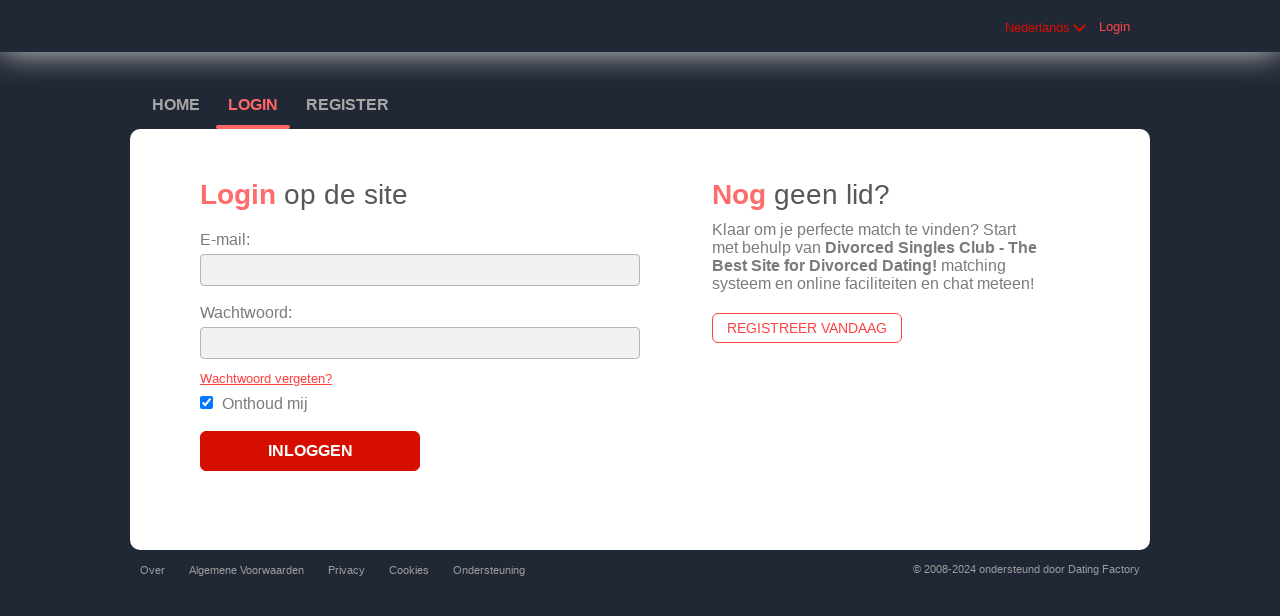

--- FILE ---
content_type: text/css;charset=utf-8
request_url: https://divorcedsingles.club/theme/theme.common.css?88445ab&6
body_size: 73
content:

/*455206.1.380.6.88445ab*/

--- FILE ---
content_type: text/css;charset=utf-8
request_url: https://divorcedsingles.club/theme/custom.css?88445ab&6
body_size: 73
content:

/*455206.1.380.6.88445ab*/